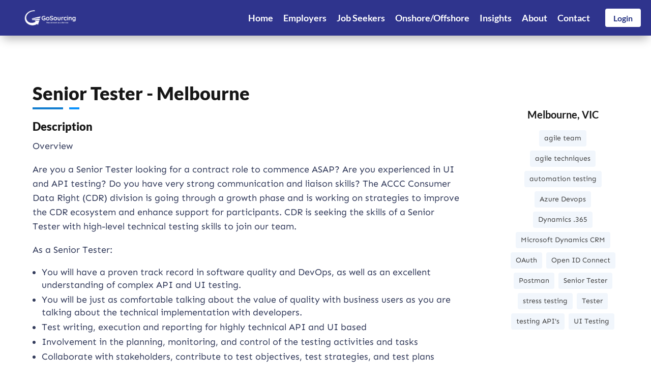

--- FILE ---
content_type: text/html; charset=utf-8
request_url: https://www.google.com/recaptcha/api2/anchor?ar=1&k=6LciKTkhAAAAABux0dnpB5pzaPQLNp8zJuattj2N&co=aHR0cHM6Ly93d3cuZ29zb3VyY2luZy5jb20uYXU6NDQz&hl=en&v=PoyoqOPhxBO7pBk68S4YbpHZ&size=invisible&anchor-ms=20000&execute-ms=30000&cb=svkp765jwj74
body_size: 48682
content:
<!DOCTYPE HTML><html dir="ltr" lang="en"><head><meta http-equiv="Content-Type" content="text/html; charset=UTF-8">
<meta http-equiv="X-UA-Compatible" content="IE=edge">
<title>reCAPTCHA</title>
<style type="text/css">
/* cyrillic-ext */
@font-face {
  font-family: 'Roboto';
  font-style: normal;
  font-weight: 400;
  font-stretch: 100%;
  src: url(//fonts.gstatic.com/s/roboto/v48/KFO7CnqEu92Fr1ME7kSn66aGLdTylUAMa3GUBHMdazTgWw.woff2) format('woff2');
  unicode-range: U+0460-052F, U+1C80-1C8A, U+20B4, U+2DE0-2DFF, U+A640-A69F, U+FE2E-FE2F;
}
/* cyrillic */
@font-face {
  font-family: 'Roboto';
  font-style: normal;
  font-weight: 400;
  font-stretch: 100%;
  src: url(//fonts.gstatic.com/s/roboto/v48/KFO7CnqEu92Fr1ME7kSn66aGLdTylUAMa3iUBHMdazTgWw.woff2) format('woff2');
  unicode-range: U+0301, U+0400-045F, U+0490-0491, U+04B0-04B1, U+2116;
}
/* greek-ext */
@font-face {
  font-family: 'Roboto';
  font-style: normal;
  font-weight: 400;
  font-stretch: 100%;
  src: url(//fonts.gstatic.com/s/roboto/v48/KFO7CnqEu92Fr1ME7kSn66aGLdTylUAMa3CUBHMdazTgWw.woff2) format('woff2');
  unicode-range: U+1F00-1FFF;
}
/* greek */
@font-face {
  font-family: 'Roboto';
  font-style: normal;
  font-weight: 400;
  font-stretch: 100%;
  src: url(//fonts.gstatic.com/s/roboto/v48/KFO7CnqEu92Fr1ME7kSn66aGLdTylUAMa3-UBHMdazTgWw.woff2) format('woff2');
  unicode-range: U+0370-0377, U+037A-037F, U+0384-038A, U+038C, U+038E-03A1, U+03A3-03FF;
}
/* math */
@font-face {
  font-family: 'Roboto';
  font-style: normal;
  font-weight: 400;
  font-stretch: 100%;
  src: url(//fonts.gstatic.com/s/roboto/v48/KFO7CnqEu92Fr1ME7kSn66aGLdTylUAMawCUBHMdazTgWw.woff2) format('woff2');
  unicode-range: U+0302-0303, U+0305, U+0307-0308, U+0310, U+0312, U+0315, U+031A, U+0326-0327, U+032C, U+032F-0330, U+0332-0333, U+0338, U+033A, U+0346, U+034D, U+0391-03A1, U+03A3-03A9, U+03B1-03C9, U+03D1, U+03D5-03D6, U+03F0-03F1, U+03F4-03F5, U+2016-2017, U+2034-2038, U+203C, U+2040, U+2043, U+2047, U+2050, U+2057, U+205F, U+2070-2071, U+2074-208E, U+2090-209C, U+20D0-20DC, U+20E1, U+20E5-20EF, U+2100-2112, U+2114-2115, U+2117-2121, U+2123-214F, U+2190, U+2192, U+2194-21AE, U+21B0-21E5, U+21F1-21F2, U+21F4-2211, U+2213-2214, U+2216-22FF, U+2308-230B, U+2310, U+2319, U+231C-2321, U+2336-237A, U+237C, U+2395, U+239B-23B7, U+23D0, U+23DC-23E1, U+2474-2475, U+25AF, U+25B3, U+25B7, U+25BD, U+25C1, U+25CA, U+25CC, U+25FB, U+266D-266F, U+27C0-27FF, U+2900-2AFF, U+2B0E-2B11, U+2B30-2B4C, U+2BFE, U+3030, U+FF5B, U+FF5D, U+1D400-1D7FF, U+1EE00-1EEFF;
}
/* symbols */
@font-face {
  font-family: 'Roboto';
  font-style: normal;
  font-weight: 400;
  font-stretch: 100%;
  src: url(//fonts.gstatic.com/s/roboto/v48/KFO7CnqEu92Fr1ME7kSn66aGLdTylUAMaxKUBHMdazTgWw.woff2) format('woff2');
  unicode-range: U+0001-000C, U+000E-001F, U+007F-009F, U+20DD-20E0, U+20E2-20E4, U+2150-218F, U+2190, U+2192, U+2194-2199, U+21AF, U+21E6-21F0, U+21F3, U+2218-2219, U+2299, U+22C4-22C6, U+2300-243F, U+2440-244A, U+2460-24FF, U+25A0-27BF, U+2800-28FF, U+2921-2922, U+2981, U+29BF, U+29EB, U+2B00-2BFF, U+4DC0-4DFF, U+FFF9-FFFB, U+10140-1018E, U+10190-1019C, U+101A0, U+101D0-101FD, U+102E0-102FB, U+10E60-10E7E, U+1D2C0-1D2D3, U+1D2E0-1D37F, U+1F000-1F0FF, U+1F100-1F1AD, U+1F1E6-1F1FF, U+1F30D-1F30F, U+1F315, U+1F31C, U+1F31E, U+1F320-1F32C, U+1F336, U+1F378, U+1F37D, U+1F382, U+1F393-1F39F, U+1F3A7-1F3A8, U+1F3AC-1F3AF, U+1F3C2, U+1F3C4-1F3C6, U+1F3CA-1F3CE, U+1F3D4-1F3E0, U+1F3ED, U+1F3F1-1F3F3, U+1F3F5-1F3F7, U+1F408, U+1F415, U+1F41F, U+1F426, U+1F43F, U+1F441-1F442, U+1F444, U+1F446-1F449, U+1F44C-1F44E, U+1F453, U+1F46A, U+1F47D, U+1F4A3, U+1F4B0, U+1F4B3, U+1F4B9, U+1F4BB, U+1F4BF, U+1F4C8-1F4CB, U+1F4D6, U+1F4DA, U+1F4DF, U+1F4E3-1F4E6, U+1F4EA-1F4ED, U+1F4F7, U+1F4F9-1F4FB, U+1F4FD-1F4FE, U+1F503, U+1F507-1F50B, U+1F50D, U+1F512-1F513, U+1F53E-1F54A, U+1F54F-1F5FA, U+1F610, U+1F650-1F67F, U+1F687, U+1F68D, U+1F691, U+1F694, U+1F698, U+1F6AD, U+1F6B2, U+1F6B9-1F6BA, U+1F6BC, U+1F6C6-1F6CF, U+1F6D3-1F6D7, U+1F6E0-1F6EA, U+1F6F0-1F6F3, U+1F6F7-1F6FC, U+1F700-1F7FF, U+1F800-1F80B, U+1F810-1F847, U+1F850-1F859, U+1F860-1F887, U+1F890-1F8AD, U+1F8B0-1F8BB, U+1F8C0-1F8C1, U+1F900-1F90B, U+1F93B, U+1F946, U+1F984, U+1F996, U+1F9E9, U+1FA00-1FA6F, U+1FA70-1FA7C, U+1FA80-1FA89, U+1FA8F-1FAC6, U+1FACE-1FADC, U+1FADF-1FAE9, U+1FAF0-1FAF8, U+1FB00-1FBFF;
}
/* vietnamese */
@font-face {
  font-family: 'Roboto';
  font-style: normal;
  font-weight: 400;
  font-stretch: 100%;
  src: url(//fonts.gstatic.com/s/roboto/v48/KFO7CnqEu92Fr1ME7kSn66aGLdTylUAMa3OUBHMdazTgWw.woff2) format('woff2');
  unicode-range: U+0102-0103, U+0110-0111, U+0128-0129, U+0168-0169, U+01A0-01A1, U+01AF-01B0, U+0300-0301, U+0303-0304, U+0308-0309, U+0323, U+0329, U+1EA0-1EF9, U+20AB;
}
/* latin-ext */
@font-face {
  font-family: 'Roboto';
  font-style: normal;
  font-weight: 400;
  font-stretch: 100%;
  src: url(//fonts.gstatic.com/s/roboto/v48/KFO7CnqEu92Fr1ME7kSn66aGLdTylUAMa3KUBHMdazTgWw.woff2) format('woff2');
  unicode-range: U+0100-02BA, U+02BD-02C5, U+02C7-02CC, U+02CE-02D7, U+02DD-02FF, U+0304, U+0308, U+0329, U+1D00-1DBF, U+1E00-1E9F, U+1EF2-1EFF, U+2020, U+20A0-20AB, U+20AD-20C0, U+2113, U+2C60-2C7F, U+A720-A7FF;
}
/* latin */
@font-face {
  font-family: 'Roboto';
  font-style: normal;
  font-weight: 400;
  font-stretch: 100%;
  src: url(//fonts.gstatic.com/s/roboto/v48/KFO7CnqEu92Fr1ME7kSn66aGLdTylUAMa3yUBHMdazQ.woff2) format('woff2');
  unicode-range: U+0000-00FF, U+0131, U+0152-0153, U+02BB-02BC, U+02C6, U+02DA, U+02DC, U+0304, U+0308, U+0329, U+2000-206F, U+20AC, U+2122, U+2191, U+2193, U+2212, U+2215, U+FEFF, U+FFFD;
}
/* cyrillic-ext */
@font-face {
  font-family: 'Roboto';
  font-style: normal;
  font-weight: 500;
  font-stretch: 100%;
  src: url(//fonts.gstatic.com/s/roboto/v48/KFO7CnqEu92Fr1ME7kSn66aGLdTylUAMa3GUBHMdazTgWw.woff2) format('woff2');
  unicode-range: U+0460-052F, U+1C80-1C8A, U+20B4, U+2DE0-2DFF, U+A640-A69F, U+FE2E-FE2F;
}
/* cyrillic */
@font-face {
  font-family: 'Roboto';
  font-style: normal;
  font-weight: 500;
  font-stretch: 100%;
  src: url(//fonts.gstatic.com/s/roboto/v48/KFO7CnqEu92Fr1ME7kSn66aGLdTylUAMa3iUBHMdazTgWw.woff2) format('woff2');
  unicode-range: U+0301, U+0400-045F, U+0490-0491, U+04B0-04B1, U+2116;
}
/* greek-ext */
@font-face {
  font-family: 'Roboto';
  font-style: normal;
  font-weight: 500;
  font-stretch: 100%;
  src: url(//fonts.gstatic.com/s/roboto/v48/KFO7CnqEu92Fr1ME7kSn66aGLdTylUAMa3CUBHMdazTgWw.woff2) format('woff2');
  unicode-range: U+1F00-1FFF;
}
/* greek */
@font-face {
  font-family: 'Roboto';
  font-style: normal;
  font-weight: 500;
  font-stretch: 100%;
  src: url(//fonts.gstatic.com/s/roboto/v48/KFO7CnqEu92Fr1ME7kSn66aGLdTylUAMa3-UBHMdazTgWw.woff2) format('woff2');
  unicode-range: U+0370-0377, U+037A-037F, U+0384-038A, U+038C, U+038E-03A1, U+03A3-03FF;
}
/* math */
@font-face {
  font-family: 'Roboto';
  font-style: normal;
  font-weight: 500;
  font-stretch: 100%;
  src: url(//fonts.gstatic.com/s/roboto/v48/KFO7CnqEu92Fr1ME7kSn66aGLdTylUAMawCUBHMdazTgWw.woff2) format('woff2');
  unicode-range: U+0302-0303, U+0305, U+0307-0308, U+0310, U+0312, U+0315, U+031A, U+0326-0327, U+032C, U+032F-0330, U+0332-0333, U+0338, U+033A, U+0346, U+034D, U+0391-03A1, U+03A3-03A9, U+03B1-03C9, U+03D1, U+03D5-03D6, U+03F0-03F1, U+03F4-03F5, U+2016-2017, U+2034-2038, U+203C, U+2040, U+2043, U+2047, U+2050, U+2057, U+205F, U+2070-2071, U+2074-208E, U+2090-209C, U+20D0-20DC, U+20E1, U+20E5-20EF, U+2100-2112, U+2114-2115, U+2117-2121, U+2123-214F, U+2190, U+2192, U+2194-21AE, U+21B0-21E5, U+21F1-21F2, U+21F4-2211, U+2213-2214, U+2216-22FF, U+2308-230B, U+2310, U+2319, U+231C-2321, U+2336-237A, U+237C, U+2395, U+239B-23B7, U+23D0, U+23DC-23E1, U+2474-2475, U+25AF, U+25B3, U+25B7, U+25BD, U+25C1, U+25CA, U+25CC, U+25FB, U+266D-266F, U+27C0-27FF, U+2900-2AFF, U+2B0E-2B11, U+2B30-2B4C, U+2BFE, U+3030, U+FF5B, U+FF5D, U+1D400-1D7FF, U+1EE00-1EEFF;
}
/* symbols */
@font-face {
  font-family: 'Roboto';
  font-style: normal;
  font-weight: 500;
  font-stretch: 100%;
  src: url(//fonts.gstatic.com/s/roboto/v48/KFO7CnqEu92Fr1ME7kSn66aGLdTylUAMaxKUBHMdazTgWw.woff2) format('woff2');
  unicode-range: U+0001-000C, U+000E-001F, U+007F-009F, U+20DD-20E0, U+20E2-20E4, U+2150-218F, U+2190, U+2192, U+2194-2199, U+21AF, U+21E6-21F0, U+21F3, U+2218-2219, U+2299, U+22C4-22C6, U+2300-243F, U+2440-244A, U+2460-24FF, U+25A0-27BF, U+2800-28FF, U+2921-2922, U+2981, U+29BF, U+29EB, U+2B00-2BFF, U+4DC0-4DFF, U+FFF9-FFFB, U+10140-1018E, U+10190-1019C, U+101A0, U+101D0-101FD, U+102E0-102FB, U+10E60-10E7E, U+1D2C0-1D2D3, U+1D2E0-1D37F, U+1F000-1F0FF, U+1F100-1F1AD, U+1F1E6-1F1FF, U+1F30D-1F30F, U+1F315, U+1F31C, U+1F31E, U+1F320-1F32C, U+1F336, U+1F378, U+1F37D, U+1F382, U+1F393-1F39F, U+1F3A7-1F3A8, U+1F3AC-1F3AF, U+1F3C2, U+1F3C4-1F3C6, U+1F3CA-1F3CE, U+1F3D4-1F3E0, U+1F3ED, U+1F3F1-1F3F3, U+1F3F5-1F3F7, U+1F408, U+1F415, U+1F41F, U+1F426, U+1F43F, U+1F441-1F442, U+1F444, U+1F446-1F449, U+1F44C-1F44E, U+1F453, U+1F46A, U+1F47D, U+1F4A3, U+1F4B0, U+1F4B3, U+1F4B9, U+1F4BB, U+1F4BF, U+1F4C8-1F4CB, U+1F4D6, U+1F4DA, U+1F4DF, U+1F4E3-1F4E6, U+1F4EA-1F4ED, U+1F4F7, U+1F4F9-1F4FB, U+1F4FD-1F4FE, U+1F503, U+1F507-1F50B, U+1F50D, U+1F512-1F513, U+1F53E-1F54A, U+1F54F-1F5FA, U+1F610, U+1F650-1F67F, U+1F687, U+1F68D, U+1F691, U+1F694, U+1F698, U+1F6AD, U+1F6B2, U+1F6B9-1F6BA, U+1F6BC, U+1F6C6-1F6CF, U+1F6D3-1F6D7, U+1F6E0-1F6EA, U+1F6F0-1F6F3, U+1F6F7-1F6FC, U+1F700-1F7FF, U+1F800-1F80B, U+1F810-1F847, U+1F850-1F859, U+1F860-1F887, U+1F890-1F8AD, U+1F8B0-1F8BB, U+1F8C0-1F8C1, U+1F900-1F90B, U+1F93B, U+1F946, U+1F984, U+1F996, U+1F9E9, U+1FA00-1FA6F, U+1FA70-1FA7C, U+1FA80-1FA89, U+1FA8F-1FAC6, U+1FACE-1FADC, U+1FADF-1FAE9, U+1FAF0-1FAF8, U+1FB00-1FBFF;
}
/* vietnamese */
@font-face {
  font-family: 'Roboto';
  font-style: normal;
  font-weight: 500;
  font-stretch: 100%;
  src: url(//fonts.gstatic.com/s/roboto/v48/KFO7CnqEu92Fr1ME7kSn66aGLdTylUAMa3OUBHMdazTgWw.woff2) format('woff2');
  unicode-range: U+0102-0103, U+0110-0111, U+0128-0129, U+0168-0169, U+01A0-01A1, U+01AF-01B0, U+0300-0301, U+0303-0304, U+0308-0309, U+0323, U+0329, U+1EA0-1EF9, U+20AB;
}
/* latin-ext */
@font-face {
  font-family: 'Roboto';
  font-style: normal;
  font-weight: 500;
  font-stretch: 100%;
  src: url(//fonts.gstatic.com/s/roboto/v48/KFO7CnqEu92Fr1ME7kSn66aGLdTylUAMa3KUBHMdazTgWw.woff2) format('woff2');
  unicode-range: U+0100-02BA, U+02BD-02C5, U+02C7-02CC, U+02CE-02D7, U+02DD-02FF, U+0304, U+0308, U+0329, U+1D00-1DBF, U+1E00-1E9F, U+1EF2-1EFF, U+2020, U+20A0-20AB, U+20AD-20C0, U+2113, U+2C60-2C7F, U+A720-A7FF;
}
/* latin */
@font-face {
  font-family: 'Roboto';
  font-style: normal;
  font-weight: 500;
  font-stretch: 100%;
  src: url(//fonts.gstatic.com/s/roboto/v48/KFO7CnqEu92Fr1ME7kSn66aGLdTylUAMa3yUBHMdazQ.woff2) format('woff2');
  unicode-range: U+0000-00FF, U+0131, U+0152-0153, U+02BB-02BC, U+02C6, U+02DA, U+02DC, U+0304, U+0308, U+0329, U+2000-206F, U+20AC, U+2122, U+2191, U+2193, U+2212, U+2215, U+FEFF, U+FFFD;
}
/* cyrillic-ext */
@font-face {
  font-family: 'Roboto';
  font-style: normal;
  font-weight: 900;
  font-stretch: 100%;
  src: url(//fonts.gstatic.com/s/roboto/v48/KFO7CnqEu92Fr1ME7kSn66aGLdTylUAMa3GUBHMdazTgWw.woff2) format('woff2');
  unicode-range: U+0460-052F, U+1C80-1C8A, U+20B4, U+2DE0-2DFF, U+A640-A69F, U+FE2E-FE2F;
}
/* cyrillic */
@font-face {
  font-family: 'Roboto';
  font-style: normal;
  font-weight: 900;
  font-stretch: 100%;
  src: url(//fonts.gstatic.com/s/roboto/v48/KFO7CnqEu92Fr1ME7kSn66aGLdTylUAMa3iUBHMdazTgWw.woff2) format('woff2');
  unicode-range: U+0301, U+0400-045F, U+0490-0491, U+04B0-04B1, U+2116;
}
/* greek-ext */
@font-face {
  font-family: 'Roboto';
  font-style: normal;
  font-weight: 900;
  font-stretch: 100%;
  src: url(//fonts.gstatic.com/s/roboto/v48/KFO7CnqEu92Fr1ME7kSn66aGLdTylUAMa3CUBHMdazTgWw.woff2) format('woff2');
  unicode-range: U+1F00-1FFF;
}
/* greek */
@font-face {
  font-family: 'Roboto';
  font-style: normal;
  font-weight: 900;
  font-stretch: 100%;
  src: url(//fonts.gstatic.com/s/roboto/v48/KFO7CnqEu92Fr1ME7kSn66aGLdTylUAMa3-UBHMdazTgWw.woff2) format('woff2');
  unicode-range: U+0370-0377, U+037A-037F, U+0384-038A, U+038C, U+038E-03A1, U+03A3-03FF;
}
/* math */
@font-face {
  font-family: 'Roboto';
  font-style: normal;
  font-weight: 900;
  font-stretch: 100%;
  src: url(//fonts.gstatic.com/s/roboto/v48/KFO7CnqEu92Fr1ME7kSn66aGLdTylUAMawCUBHMdazTgWw.woff2) format('woff2');
  unicode-range: U+0302-0303, U+0305, U+0307-0308, U+0310, U+0312, U+0315, U+031A, U+0326-0327, U+032C, U+032F-0330, U+0332-0333, U+0338, U+033A, U+0346, U+034D, U+0391-03A1, U+03A3-03A9, U+03B1-03C9, U+03D1, U+03D5-03D6, U+03F0-03F1, U+03F4-03F5, U+2016-2017, U+2034-2038, U+203C, U+2040, U+2043, U+2047, U+2050, U+2057, U+205F, U+2070-2071, U+2074-208E, U+2090-209C, U+20D0-20DC, U+20E1, U+20E5-20EF, U+2100-2112, U+2114-2115, U+2117-2121, U+2123-214F, U+2190, U+2192, U+2194-21AE, U+21B0-21E5, U+21F1-21F2, U+21F4-2211, U+2213-2214, U+2216-22FF, U+2308-230B, U+2310, U+2319, U+231C-2321, U+2336-237A, U+237C, U+2395, U+239B-23B7, U+23D0, U+23DC-23E1, U+2474-2475, U+25AF, U+25B3, U+25B7, U+25BD, U+25C1, U+25CA, U+25CC, U+25FB, U+266D-266F, U+27C0-27FF, U+2900-2AFF, U+2B0E-2B11, U+2B30-2B4C, U+2BFE, U+3030, U+FF5B, U+FF5D, U+1D400-1D7FF, U+1EE00-1EEFF;
}
/* symbols */
@font-face {
  font-family: 'Roboto';
  font-style: normal;
  font-weight: 900;
  font-stretch: 100%;
  src: url(//fonts.gstatic.com/s/roboto/v48/KFO7CnqEu92Fr1ME7kSn66aGLdTylUAMaxKUBHMdazTgWw.woff2) format('woff2');
  unicode-range: U+0001-000C, U+000E-001F, U+007F-009F, U+20DD-20E0, U+20E2-20E4, U+2150-218F, U+2190, U+2192, U+2194-2199, U+21AF, U+21E6-21F0, U+21F3, U+2218-2219, U+2299, U+22C4-22C6, U+2300-243F, U+2440-244A, U+2460-24FF, U+25A0-27BF, U+2800-28FF, U+2921-2922, U+2981, U+29BF, U+29EB, U+2B00-2BFF, U+4DC0-4DFF, U+FFF9-FFFB, U+10140-1018E, U+10190-1019C, U+101A0, U+101D0-101FD, U+102E0-102FB, U+10E60-10E7E, U+1D2C0-1D2D3, U+1D2E0-1D37F, U+1F000-1F0FF, U+1F100-1F1AD, U+1F1E6-1F1FF, U+1F30D-1F30F, U+1F315, U+1F31C, U+1F31E, U+1F320-1F32C, U+1F336, U+1F378, U+1F37D, U+1F382, U+1F393-1F39F, U+1F3A7-1F3A8, U+1F3AC-1F3AF, U+1F3C2, U+1F3C4-1F3C6, U+1F3CA-1F3CE, U+1F3D4-1F3E0, U+1F3ED, U+1F3F1-1F3F3, U+1F3F5-1F3F7, U+1F408, U+1F415, U+1F41F, U+1F426, U+1F43F, U+1F441-1F442, U+1F444, U+1F446-1F449, U+1F44C-1F44E, U+1F453, U+1F46A, U+1F47D, U+1F4A3, U+1F4B0, U+1F4B3, U+1F4B9, U+1F4BB, U+1F4BF, U+1F4C8-1F4CB, U+1F4D6, U+1F4DA, U+1F4DF, U+1F4E3-1F4E6, U+1F4EA-1F4ED, U+1F4F7, U+1F4F9-1F4FB, U+1F4FD-1F4FE, U+1F503, U+1F507-1F50B, U+1F50D, U+1F512-1F513, U+1F53E-1F54A, U+1F54F-1F5FA, U+1F610, U+1F650-1F67F, U+1F687, U+1F68D, U+1F691, U+1F694, U+1F698, U+1F6AD, U+1F6B2, U+1F6B9-1F6BA, U+1F6BC, U+1F6C6-1F6CF, U+1F6D3-1F6D7, U+1F6E0-1F6EA, U+1F6F0-1F6F3, U+1F6F7-1F6FC, U+1F700-1F7FF, U+1F800-1F80B, U+1F810-1F847, U+1F850-1F859, U+1F860-1F887, U+1F890-1F8AD, U+1F8B0-1F8BB, U+1F8C0-1F8C1, U+1F900-1F90B, U+1F93B, U+1F946, U+1F984, U+1F996, U+1F9E9, U+1FA00-1FA6F, U+1FA70-1FA7C, U+1FA80-1FA89, U+1FA8F-1FAC6, U+1FACE-1FADC, U+1FADF-1FAE9, U+1FAF0-1FAF8, U+1FB00-1FBFF;
}
/* vietnamese */
@font-face {
  font-family: 'Roboto';
  font-style: normal;
  font-weight: 900;
  font-stretch: 100%;
  src: url(//fonts.gstatic.com/s/roboto/v48/KFO7CnqEu92Fr1ME7kSn66aGLdTylUAMa3OUBHMdazTgWw.woff2) format('woff2');
  unicode-range: U+0102-0103, U+0110-0111, U+0128-0129, U+0168-0169, U+01A0-01A1, U+01AF-01B0, U+0300-0301, U+0303-0304, U+0308-0309, U+0323, U+0329, U+1EA0-1EF9, U+20AB;
}
/* latin-ext */
@font-face {
  font-family: 'Roboto';
  font-style: normal;
  font-weight: 900;
  font-stretch: 100%;
  src: url(//fonts.gstatic.com/s/roboto/v48/KFO7CnqEu92Fr1ME7kSn66aGLdTylUAMa3KUBHMdazTgWw.woff2) format('woff2');
  unicode-range: U+0100-02BA, U+02BD-02C5, U+02C7-02CC, U+02CE-02D7, U+02DD-02FF, U+0304, U+0308, U+0329, U+1D00-1DBF, U+1E00-1E9F, U+1EF2-1EFF, U+2020, U+20A0-20AB, U+20AD-20C0, U+2113, U+2C60-2C7F, U+A720-A7FF;
}
/* latin */
@font-face {
  font-family: 'Roboto';
  font-style: normal;
  font-weight: 900;
  font-stretch: 100%;
  src: url(//fonts.gstatic.com/s/roboto/v48/KFO7CnqEu92Fr1ME7kSn66aGLdTylUAMa3yUBHMdazQ.woff2) format('woff2');
  unicode-range: U+0000-00FF, U+0131, U+0152-0153, U+02BB-02BC, U+02C6, U+02DA, U+02DC, U+0304, U+0308, U+0329, U+2000-206F, U+20AC, U+2122, U+2191, U+2193, U+2212, U+2215, U+FEFF, U+FFFD;
}

</style>
<link rel="stylesheet" type="text/css" href="https://www.gstatic.com/recaptcha/releases/PoyoqOPhxBO7pBk68S4YbpHZ/styles__ltr.css">
<script nonce="dtjjlOVEyLEszzZ96iNz9A" type="text/javascript">window['__recaptcha_api'] = 'https://www.google.com/recaptcha/api2/';</script>
<script type="text/javascript" src="https://www.gstatic.com/recaptcha/releases/PoyoqOPhxBO7pBk68S4YbpHZ/recaptcha__en.js" nonce="dtjjlOVEyLEszzZ96iNz9A">
      
    </script></head>
<body><div id="rc-anchor-alert" class="rc-anchor-alert"></div>
<input type="hidden" id="recaptcha-token" value="[base64]">
<script type="text/javascript" nonce="dtjjlOVEyLEszzZ96iNz9A">
      recaptcha.anchor.Main.init("[\x22ainput\x22,[\x22bgdata\x22,\x22\x22,\[base64]/[base64]/[base64]/ZyhXLGgpOnEoW04sMjEsbF0sVywwKSxoKSxmYWxzZSxmYWxzZSl9Y2F0Y2goayl7RygzNTgsVyk/[base64]/[base64]/[base64]/[base64]/[base64]/[base64]/[base64]/bmV3IEJbT10oRFswXSk6dz09Mj9uZXcgQltPXShEWzBdLERbMV0pOnc9PTM/bmV3IEJbT10oRFswXSxEWzFdLERbMl0pOnc9PTQ/[base64]/[base64]/[base64]/[base64]/[base64]\\u003d\x22,\[base64]\\u003d\\u003d\x22,\x22wr82dcK5XQ/Cl0LDmsOXwr5gGsK/[base64]/DqlnDm8OjwpU5QMKtVMKew5F6F8KOIcO9w6/CuGnCkcO9w5srfMOlbB0uKsONw7fCp8Ovw6fCt0NYw51Pwo3Cj18AKDxcw5nCgizDu3sNZAs+Khl2w5LDjRZAHxJaecKMw7gsw4fCscOKTcOcwr9YNMKPOsKQfH1gw7HDrzbDnsK/wpbCs13Dvl/DkwoLaAwXewAWbcKuwrZKwrtGIwcPw6TCrQZrw63CiVt5wpAPHEjClUYAw73Cl8Kqw5FSD3fCpXXDs8KNGcKDwrDDjEY/IMK2wobDhsK1I1Efwo3CoMObd8OVwo7DryTDkF0BRsK4wrXDmcOvYMKWwrhFw4UcBE/CtsKkBTZ8KjvCjUTDnsKzw77CmcOtw53Co8OwZMKhwqvDphTDvyTDm2IvwpDDscKtecKBEcKeF1MdwrMTwoA6eDTDkgl4w6TCsDfCl0pMwobDjRTDt0ZUw6jDomUOw407w67DrDXCoiQ/w7nConpjGnBtcVTDsiErJMOkTFXCg8OwW8OcwpZUDcK9wq/CpMOAw6TCkT/CnngEFiIaDU0/w6jDhTtbWDbCq2hUwonCqMOiw6ZIE8O/[base64]/DmsKgwr/DmwjDkkvClcO2wr9KEw7CqmMUwoxaw79Yw4tcJMOcClp/w5fCucKjw5zCmyPCiivCkEPDkkvCkyJTYcOVDX1ED8KTwqDDrgYTw4HCoiTDj8KPBMKVIWvDp8Oyw6rCvi3DkTAcw7nCvTglUWNcwqd5PMOKRsKfw67CtjnCqELCjsK5DcKRFAJ/[base64]/CmsKyOsOdwoTDlsOzS8K+w6kJHsOkwowNwqbClsOpYFV3wpUbw4FUwpQ8w57DlcKte8KTwohZVS7CtWwVw6xLIysywoUbw43DtMOLwpPDp8Klw48XwrVcCgPDjsK2wqvCrUrClsOTZ8KVwqHCtcKXWcKbPsOzVSbDmcKQSGjDt8KqFcOXRk/CqcOcS8OFw5JZccKdw7fCtV19wrJ+TmgDwrjDgG7DksOhwpXDrcKPNytxw6bDjMOjwr/DvybCkCoAwr1KS8OhXMOVwonCkMKfwqXCiF/CmMO/cMK/esKxwq3DmCFqcUBTdcKKaMKaLcKvwrzCpMO5w5AZw4ZAw6/CjxUjwo7CjwHDpSHCgQTCln4gw5vDosKUIMKWwqlTbD0Hw5/DlcOjLU7Cg3dAwoMBw4pJPMKAWksiVMKSGnvDjl5VwrYWwpHDhMOTb8K9FsOGwqV9w6XCqsOmZ8OsCsOzVsKNbxw8wpfCr8KdCDjCvk/CvMKifltHUBUFDyPCu8O+fMOnwoBQVMKXw6FHFVLDuCXCsVrDn3DDt8OCdQ3DmsOmGcKHwqUGeMKvZDHChsKScg8/W8KoJx0zw5JsRcODZHTChcKpwojCthM2a8KvbD0FwowtwqzCosO4AsKOTsO1w41+wqrDosKww4nDmVM2L8O4woBEwpfDl3MBw6vDrhbCtcKuwqs8wrzDuwfDnSpJw6BYdsKrw4jCiUXDusK0wpTDnMO9w40/IMOswq0HNcKVXsKNSMKiwp7DmQdMw5R8Y2oAD0sZQR/[base64]/w4zDo8OLw7ElwrAnw7NtwrHDmy0/TmbCknspR8KDOcKWwpvDmBHCthjChQgNfsKpwr13JiHCvsOYwoTCoyDDj8KNw5HDi2QuCBjChEHDhcKtwqQpw4TCtzUywpfCv2t6w7XDv0ltO8KGR8KNGMK0wqpUw4/DhsOZEVLDqRfCjjvCiRzCrh/[base64]/XMKFX8KRD2fDn8KACD0kw697w7vClsKPfgbDisOLB8OJecKib8OZDsK5O8Ovwq/DihBjwpZUQcOaDsK6w4lRw5t/bMOdY8O6Y8OQLcKBw4M0I3DDqXbDscO4woXDscOmbcKPw5fDgMKhw51BDcKVL8Onw60Gwpxfw7RewqRUwpbDs8O7w7nDtl5wYcKQOsK9w612wpTCgMKcw5MefAlCw6fDumRdH1TChktZMsKGw6tiwqHChxAowrrDujjCisOZw4/DpMKUw5vChMKew5dvfMK6fDrClsORRsKud8KFw6Faw4rDtS05wobClF1Iw63Dslx9eALDtkjCvsKBwr/DiMOMw7pAVgFTw7TDpsKXZcKSwohMwrrDrcOew5PDhcOwL8K8w5rDiV94w6tbRzMgwrkffcOndwB/w4UUwojCtl4fw7TCscKEADQ/WB7DtCjCl8OPwovCksKtwrZoEElJwr3DtA7CqcKzc2hXwqjCnMOuw50cDFoTw4fDmFnCnMKbwr4uQ8KsTcKBwqXDpH/DvMObw5hVwpYkGcOjw4gPfcKEw7bCssKdwq/CrlzDh8K2wppOw7xOwpkycsOhw60pwqvCmA9rGlPDhcOHw5QATzsTw7XDmA3DnsKDw6Utwq7CsB3DsjlOc2rDolHDvkIpH0DDkSfCrcKewoHCicKqw6MNG8OrWcOnw7/[base64]/DhMKKX8K7RntRcsOiw7B7YMO6UMObw6ksCwwOJ8OdPsKNwrhRPcObdcOJw5x4w5rDmBTDmMOjw7DCo3/CssOBBFrDpMKeCcKqFsObw5jDjxhYM8K2w4vDg8KCSMO3wrFWw63CmzQtw4EhQ8KXwqbCsMOKbsOzREDCn0EeXWx0aQ3DnQbChcKRYlE7wpfDv39XwpbDq8KXw7nCmMO8G1LCgA/DrALDk2BMHMO7BRBlwoLCs8OcScOxHmc2ZcKIw5U+w7zDjcOnTMKOaBHDpynCnMOJBMOIMsOAwoUYw4fCh20nSsKLw4wywoRtwo5uw51Vw5QSwrPDu8KtaHbDimN1SzzCrE7CnBJqWCUEw5Icw6nDlMO5w6wtWsOtJUl/Y8OTFsKpZ8Oxwq9Kwqx/QcOzAWtvwrbCi8Opwq7DunJ2WmbCsz5dOMKgN2vDjF/Ds0PCjsKKV8O+w4nCjcOLVcONX2TCrsOZwqJGw64PVcONwoXDqGbChsKmdFBAwo4Dw6/CtTfDmB3CkyoqwpZTPTHCp8Oewp7DqMKcbcOewqHCtAbDuz15QRfDvRMIdRlcwqXCksKHMsKUw4pfw6zCnknDt8OZEH/DqMOqwqDCtx93wohCwrDCj2bDpMOUwoolwqYoTCLDhDPCs8K3w4wiw4bCu8KpwrzDj8KvVgh8wrbDiBorBjnCr8KvOcKoOsKjwpsNRsOrIMKKw7hWPF5gQjxwwpzDjiHCu2MaO8O/[base64]/Cm8KgLcO0wqcWdhvCigLDkl/Coh3Dq3EmwrZHwoJBw4XCqArCiiPDs8OYTHbCqlfDvcKzCcKuEyl5F2jDqk0QwrbCrcOnw4nCrsOgwqbDiTbCgHDDol/[base64]/CicOtwq7DpsKnf8Orw7I2wrDDqsOWwpU/woUFwoTDgHw/axDDosKaf8KdwphhVMKKDMOrax7DhcKuGRQkwpnCuMKsYMOnOjXDminCgcKiZ8KdRcOvdsOiwooIw5nDg2Uuw6R9fMO/[base64]/[base64]/CqV/[base64]/DlMO5w443w6DDi1vDowcjK0lfwoZBwrXCssO+woEQwrLCshrDssOcKMOjw6zDq8OyRTDCpxXDpMOaw6wrdxQ0w4InwoB2w57ClkvDgC8uAsOzRi4Uwo3CpCnDmsOLDcK/K8OvAsOhw7fDksKKwqNhKxZgw5bDpcOuw7XDocK2w6kvasKpWcOHw6p7wrzDkXPCncOFw4DCjHDDnVFlEQrDtMKOw7Yjw5DCh2zCkMOMKMKVJsOlw77Cq8OzwoNZwrLCrWnClMKtw5HDk3fCh8OqdcOSMMO2MQ/DscKgN8KXY2wLwqZAw4fCg1jDl8KDwrR9w6IqQFVWwr7DosOqw4/DisOqw5vDssK9w6s3wqhJOMOKYMOVw7TDtsKTw6PDiMKuw5ItwqPDmzF3Ol8JZsKxwqUBw4/Cqi3DhQXDvsOFwpvDqBPChMOMwptNw7TDjU3Drxwjw45KBMKpVsOGIm/[base64]/w7nCisKcw4YZNcOnPMO1AsKGDCotScKYw4PCi25/RcOvXygvGgvDlkjDrsKoFW5cw6PDrCZXwr16GxDDniAuwrnDmQfCrXQwZWZiw67CuGdYYsOwwrAowrDDoT8rw7/Cnihae8ORe8K/[base64]/UlrDthAXw5vCn2NVw4tpPVfCvwrCnW7ChcOue8OZKcOLX8O8chlcG2smwrVgI8KWw6TCpCEDw5QGw5XDgcKSZcK5w5NXw6rDvz7CliQ9VwDDlGnCsDIgw79Sw6lXFFzCjsOjw57CtsK/w6E0w5vDoMO6w49AwpEiQ8OtKMO/N8Kea8Oxwr3Cn8OJw4nDqsKyLFsYEgBWwofDh8K0JVXCkU5LBcOYEMO9w5rCg8KmBMOfBcKQw5XDjMOiwrDCjMKWAxgIw74WwrYYFcOgC8O/ZMOxw4heP8KbKmHCmXjChcKMwrIUU3jCuBzCtMKebMOuVMOlDMOIw6FYRMKPPiwcayrDtULDvsOHw6liOgHDmjRHCSMgcQsRN8OCw77CrMKzfsOJU2wRQV/[base64]/DpMOZDX/DiCMCXMOTwpTCo8KtB0Jiw4JuwqwwFFQvW8OTwrXDrsKGwq/CjHDDksOdwpBGZRPCusK0OcKEwqLCq3sXwoLCl8Ktw5gBW8K0wrQUUsOcIh3CmMOOGyjDuULClSrDmQLDi8OGw4sGwpDDplN2CA1ew6zDinrCgQ1zOEIdKcKSf8KmSV7DgcOeGkspf2/DrGTDvsOLw4gTwqbDjcKDwr00w5EUw6zDjF/DksOGEHjCqmbDqVkuwo/Ck8Kuw71FSsKAw43Ch0QMw6rCuMKKwplTw73CrHlJE8OMAwjDkcKOJsO3w6M5w6IdAWHDh8KuLTzCoUN5wqx0b8O6wqbDoQHCj8KrwpZ2w43DtxYawpA6w63DnzDDhnrDicO/w7vCgQ/DrMK0wpvCgcOLwoVfw4HDtgxpf1JNwqtmYcK5bsKbA8ONwpokSnLCvFPDmlDDqMOULhzDmMK+wqXDtCUiw5/[base64]/Dpng4HW/CtMODbMOqw4gcw53Cr8OQX8O6w6bDiMKSZC/DmcKHYMOvwqXDs3xQw40Nw5PDrsOsPFgQwqPDjRURw73DqRDCn34JdXXDpMKmwqjCrTtxw5PDn8OTBENDw7DDjQMtw7bCnVIbw7PCu8KObsKBw6Znw7sKZ8OaEBbDisKibcOuRiTDo2FmBGJ7GH/DmVRCQXPDosOhXUojw7ZmwqUFLXoeP8OXwp/CiErChcO/bBLCi8O1KWk4wrJKwqJEdcK4S8ORwq8GwonClcONw50NwoxLwr85MSPDsTbClsKZIlIzwqfDsynDmcK3w48zDMOMwpfCrkU6J8KpDw7DtcO9DMKPwqcGw7Vowpxpw4NAYsOUezxKwpouwpjDrcObEHcowp/CrWgHJ8K0w6DClMORw5IvVkLCn8KrTsOaMDzDjQrDhkbCrsKsPjTDgF/Cq0zDu8OewrvCkkNKE0c+VQYaYcKlSMKqw5/CiE/DrEsXw6jCuG9LZWLChlrCjMOfwqjCgVkfe8O4w64Ow5pPwrHDocKEw4dFRcOyEwo6wp5Fw6vCp8KMQgQfDh8bw6t5wq0+wrDDmGPCocOIwqcXDsKmwo3Ci3PCmjDDnsKqWEvDvQdeWDTDpsKYHgspOVjDj8OFT0o4b8OHw7cNNsOYw7fCkjTDplI6w5ldOktCw6IYf1/DgmXCpgLDvsORw6bCvnExdEjClCMsw5jCo8K0W0xsHkDDhh0kTsKWwrHDmFzCuhHDksOlworDuGzCpBjDgMKxwovDtcKfY8OGwo99B1AGVU/CiV3Cum1+w7vDqsOTawk4F8KEwrrCuUHClx9swrHDrXZzaMODWVfCnnPCl8KfLsOQARzDq8OaXcKQF8Kcw5jDigA5DAPDrGU8wqFkwp/Dr8KhaMKGPcKSGcOrw7TDpMO/wpV3w6wKwqzDnW/CkCtJeFFWw4Mfw5/CtSp4Xj4zZyVowoklcT55VsOawrXCrwvCvCY3MMOMw4VKw5klwoDCu8Orw4w3DErCt8KuL3jDjkoFwoMNwqXDnsKmIMKCw4JBw7nCt25qKcOFw6rDnnnDp0PDqMKPw5ttwrd+NXRDwqXDmsKMw73CrUBFw5fDpsKOwoRFW19kwrDDvEXCuxw0w6PDrgHCkj8Ew4/CnhjDiTpQw57CuTHCgMOBIsO+A8KYwrrDrAXCvMOsJsONdm9OwqvDuV/CgsKxwpbDg8KCZcOFw5HDoXhhIcKTw4HDscKgUMOZw7LCosOEBcKuw6l6w6N/dzcYbcOwG8Kww4ZIwoAjwpVNT3ETNUzDnxLDkcOvwo4Vw5Mxw53DlkF0eirCtl01J8OtGUFsa8KoOcKowqTCm8Olw7PDkF4vbsO1wqXDs8OLSS7Coh4iwr/DosOaO8K4OwoXwoXDu2UeBC1Dw5gpwoNEHsKCCMKJRzrCj8KJQCDDqMOaCG/[base64]/DiMKqWsOFwrNiScO6w7vCqsKsWTPCvsKewod3w57Dv8O+CigoBcKywqHDuMKhwqgWOVF7Pi9wwo/ClMO1wqjDmsK/[base64]/DqcKFDsOAYxbDlMOtFnTDu8KKEkcrw4vCnHTDtsOvw7bDmMKUwqA9w5vDmcOxRlzDug3Dvj8Iwqdlw4PCu2xMwpDCjH3CkkJkwpfDmHsRIcOVwo3CiSTDvhR6wpQZw4zCjMKow5BmA11/fMKHGsKMOcOJwoxWw7nClsKUw54AFCQ5CsOVJg8UNFAQwp3DmRzCryZHSzMhw5DCowlGw4bCi1xow5/DtDfDnMK2J8KGJF5LwqHCjMKkw6TDjsO/wr7Dv8OtwpnDrcKkwqTDjgzDomgKw7ZAwr/DomLDnsKZLVl0TzoNw5QzPHpBwocrBsOJNGZKexDCm8K3w4zDlcKcwoBiw49SwoNxfm3Dh17CkcKYThJZwplffcO6ccKOwo4VcsKpwqgqw41wK1Quw7MBw6sgdsO0BE/Clj3Cow1Fw57DicK/[base64]/[base64]/[base64]/H8KZwp/DssOlwohnYiXDgQ7CrS01w4EWw5LCk8O/bXnDl8K0E3XDhcOxfMKKYXvCjittw7FxwpDCrWM3LcOpbUQUwopec8KOwq7CkVvCsl/CrwXCrsOHw4/Dr8OBWsOed2Akw4RQWl1gUMOfSk/ChsKvVMKow7YzMgvDtDkOb1DDgcKMw4I8YMKVRTN9w7w2woRIw74yw6TCqV3Ck8KVCh4VUsOYY8OWecKVZEx3wp/Dn0U/w5Y/QjnCsMOpwqYJVEp/w7oXwoDCjcKgGMKLHTdufHrDg8KYQMOgPcKYayoNIUHCtsKzbcO1wofDiw3Ci25EIF/DmAc+b1oLw4nDghnDiynDrVXCn8OxwpXDlsOZOcO+OMOewqVqQlR2fcKFw7DDu8KETsOhD2piDsO/w6xEw77DjjhcwozDl8OUwqIywptdw5rDtAbDrUXCvWTCg8K+R8KqTQ9Cwq3DgmfDrjkNU0vCrgnCh8OFw7HDhsOzQExiwq/Dm8KZX03DhcKiw4kIw4h2asO6H8OCYcO1w5ZuTMOSw4paw6fCn0tvBB1QL8OcwpgZKMKFGDAYHgM9TsKMRMK5wo1Bw74qwqNbYsK4FMKRIMOyeWrCigt/[base64]/DlcOoehUtw6PCpcKSTTsWbMK+ITR5w7gPwqJWHsOfw6YwwpXCuiPCt8KIG8OwCl8eBXIqesOYw40cSsO5wpo/[base64]/Cv8Kgw5Jnw7oWwqtsV8KyfMKhw7jDscO/[base64]/bFpfwoA4w6zDhcKnw6TDgcKow5fClcKgQcOtwoHDnl0/PMKUEMKSwolyw5TDjMOWfWDDicOoMAfClsOgUcKqKRxDw73CoCvDhm7CjMKSw5vDlMKTcF1jAsOfw6cgZRJ4w4HDhyETc8K2w6/CosOoNWvDsi5NSR/[base64]/w51Yw7/DhMKuFMOawpwCw67DoFJdw5kdU8KiwowQSUFiw68iSMOWw7hyGsKrwrfDrMOtw589wqZ2wqcgUUJBPMKKw7YCDMOdwobDucKbwqsCKMKOLy0nwrU4XMOkw7/DqjALwpHDqEo0woEdwrrDtcO6wqTCpsK3w7/Dnk9YwobCq2ASJDnCgcKLw5k4N2Z0CWHChAHCpTFOwoZlwrPDmnM5w4TCmzDDuVvCrcK8eTbDvGjDmRMCdA7Cn8KTZFYOw5HCpVXDmDPDk11Pw7vDr8OdwonDsBNgw40DZ8OID8OHw4XCn8OOe8K/U8OvwqPDt8KiN8OOO8OLGcOGwoPCgsKxw6EUw5DDoX5mwr1QwrI0wrk+wpDDpUvDlDXDlcKXwofCtFkGwo7Di8O/ITA7wq7DuX7CiRHDgzjDn25OwosLw7UFw4MkMjlkNVd9B8O4B8KAwp5Tw57Cs1QzKSQBw6TCtcOnacKDWFQ3wpvDvcKCw5bDm8Ozwp8iw7nDksOuFMKHw6jCtcOQbw87wpjChW/ClmDCsEHCphvCgnvChVczZWQ8wqBkwoPCq2Jewr7Cu8OYwqbDrMO2wpcswrZ1FsOCw4FEJXJyw51gasKwwr49w6pDHVAUwpUiUQDDp8OuAz0JwrvDpiPDrMKUwpzCp8KpwqnDjsKgAsOYWMKUwrkuKxpEKBTCrMKSUsO/UcKvC8KEwrfDhTzCrjbDkkx6SVM2PMK5QzfCg0jDgXTDv8OwN8O7AMONwqgOewjDosK+w6TDo8KaI8KXwoNVw5TDs1vCuEZyKGhywpTDsMOZw5XCpsK2wq0fw7NJTsKfGGDDo8Kvw6gQw7XCilLChEgfw6DDnHJDY8K/w7fDsEJNwoJOE8Kjw4pkKSxvJwp+fcOqSXFtG8OJwrZXVl9vwpxkwo7DhsO5d8OOw4LCtCnDpsKKT8K7wrcaM8Kvw4RbwoYvIcOJesOSbm/CvDbDj1XCj8K1bcOTwrxAX8KUw7QSb8OuLsOfbTzDicOOK2bCgSPDgcK3QWzCvgBkwrEYwr/DmcOKfxLCoMKnwoEhwqXCl3fDg2XCscKgOFAkDMKTNMKAwrLDpcKBAMOXdCthWCsIw7HCtGLCnsOAwpLCtMOkT8K2CAzCtjx4wqfCvcOgwqTDh8KyOS/ChVokwpHCssKqw6h3YR/DgC0xw6RdwrjDvHpYPsOHSBTDjcKRwqBXaw40ScKAwpEXw7/CksOQw70bwrnDnQwfwrB7EMOTccOqwptiw4PDscKhwoTCvEZDFw3DiXZZNcOMw5PDjTU5D8OMFsK1woXCrzhEOSfDtsK6DQbDnD0qL8Omw6PDvcKyVUjDi2XCl8KPN8OTJz3DmcOZbMKawr3DggUVwqvCmcKeOcKXS8OhwojChgZpQjXDswvChgNVw5paw5/CosKRWcKqZcKAw5xTNFQowrfCtsKGwqXCjsK+wrF5NCAcXcOAcsOywpV7XTV6wpdZw7XDpsO+w7MRw4PDo01fw4/Cq1kdwpTDosORHCXDosOewoUQw7TDp3bDk2HDl8KcwpJQw5fCgR3DlcOiw7hRYcOvVGvDqcOLw55cfMKtGsKhwoxmw70jFsOmwqRzw5MuJAjCohgfwqJoJjnDmkxpJVvCmyjCgxVUwqk5wpTDhUd5BcOsBcKzRAHChsOJw7PDn35/wpfDjMOwKcOZEMKqeXYVwq3DnMKAF8K+w6g+wrwiwr/DqTXDvEE7aVUZe8ORw5cRGsOCw7TCr8Kkw6c9SzZswrbDuALCkcOmTl1vHWbCkg/[base64]/Cu05+F8OWwo4hUMKkI1lwWMO2w5HDocOSw7/CgWTCtsKQwo/DmGTDhVjCsyzDgcKUf03DtRzDjDzDmiU8woNmwqM1wrXDtD1Awr7CmnhQw5DDmhfCg1HCkB/Cp8K+wpk7w47DlMKlLArCrlTDlzVULEPCu8OswrLCvcKkAsKAw7c+wpPDvj8rwoDDpHpTacKLw4bCiMKHJsKxwrQLwqjDisOLR8KdwrHCgjHCvMOROyZ2ChZ4w5/Cqh3CqcK3woJyw5/CqMKQwr/DvcKcw4oxKA40wpIuwpJDHBgoQsKvMXjCnhBLesOTwqBGwrVrwq3CgSrCiMKmFlnDl8Kgwq5Gw4J3M8OywqTCnHRZG8KcwrBvMH7Dri5bw4DDpxHDpcKpIsKpIMKqF8Kdw6gRwqXClcK3PsKUwqHCjcOJclFnwpk6woHDiMOGRcObwo5Lwr7Dv8KkwpUjZ1/CvsObPcKtScO4cmYAw6Ixcy4ewpLDu8O+wq1sR8KjMcObJMKywqXDo1/[base64]/CmGE2w5guwr42wovCmzDDuMKzFcKHw6UpSyA/JsOXWcKJL3LCjiF3w4UiTkNyw4rCl8KMRU7CgHXDpMKWDUHCp8KucBYhOMKUw4TDnwpjwojCncKdw6bCrwwYTcO0PCAjQ15aw7AFMF5necOxw4piGytoUhLCgsKAw4DChsK9w4YkdxRwwqTDjHnCgT3Do8O9wpoVLsOlN0RVw6x0HsK3w5sTPsO8wo4QwrPDpQ/CrMKDTMKBDMK/OMORTMKVGcKhwpc4DCTDtVjDlhgCwrhjwqY5A3RnCsKFOcKSDMKKd8K5NMKRwoLCt2rClMKNwpgTVMOjFMKVwqcoKcKzZsOSwrLDqzs4woVaYWDDn8KoRcO9CMOFwoBBw7/[base64]/DnsOMwrbDnmrDkQUeEcK+Zw8Cwp7Dpks4wrPDuhnCpXJtwpHCphQTGmTDnmBzw7zDok/CucKdwqsMfcKVwohEBSXDijLDuElCLcKpw7BuXcOzDhkWN293DRbCr0lEPcOGGMO2wrYtCUgPwq8Ww5zCvF94KcOAV8KAeyrDswNlUMO7w5/CuMOOPMOPw5RVw6zDiw4Vf3cLE8OYH2fCpMOqw7guFcOawqsQJHkFw57Dk8OwwrLDtcObGMKjw710V8KKwpnCnzTCocKmScKuw60Lw7/[base64]/[base64]/[base64]/CoMO5e8K3PknDm0rDsxEIA8KbSMK9SQcow4DDnXRWXcKaw7BdwpIrw5Jzwrw7wqTDnMO/c8K/[base64]/Dp8OMwoVnHnrDnsKrQsKrAsOiwqpmHiPCvMKjdEDDv8KqA3dxZ8Obw6DCqR7CvcKMw4rCvwfCjB0Ow43DnsOOTcKFw57CicKRw7PCt2fDqQ0ZFcOcDUHCoH/DlEslPMKYCBsAw7VsOgtPOcO1wqPCvsK2XcK7w4zDoXgmwq1yw73CiErDqMOqwpQxwqzDmzHCkAPDrBYvccOaEBnCmDTDumzDrMOSw4Jyw7vCpcKWaTrDlAsfw4xkDMOGTnLDtG49GkLCiMKzUW12wp9Ew60nwoEJwoNHesKIL8Kfw5g/woh9V8KkfMOCw6oSw77DunRnwql7wqjDtMK2w5bCkRdUw67CpsOSLcKFw77ChsOXw61mSTcoXcO4T8OvdCwNwotGAsOqwrDDkh40HiHCg8KNwoZAGcK1V1zDrcKeMkdvwpBxwoLDrFvCkEtkUxrDjcKGAMKbw58sdhZiOQ8/R8KMw41RHsOxLcKHSR59w7LDvcKpwoMqPTXCmj/CocKbNhxZbsKdChfCo2fCqGtYbTE7w57CmsKgwpvCv2HDv8KvwqoKPMKZw4HCqkDChsK/a8KBw406AcKYw7XDm3/[base64]/IlHCtjnCg3zChcOiCcKMwrdACAbCsUfCu8KOwovDsMKtwrjCsWnCt8ODwoLDiMOowqfCisOmW8KrVUoDGGPCt8OBw6fDjhgKdClZBMOsPgcnwpvDhDLDlsO6wqrDs8Orw5bCvR/Drys4w6LCgzbDtl9nw4jCnsKKZcK1w4XDk8Okw6c1wpBuw7PDkVs8w6Nbw5IVWcKcwr3DpcOOHcKcwrbCiz3CkcKiwrnChsKcMFrCjcOBw4s0w7pIw70Jw5cBw5jDhQ7ChsKIw6jDt8K/[base64]/ChBjDt8KbWT/[base64]/DoHXCgSNrwr0mw4FuGwopwoTDocKZKl9Ze8Kjw4RBLmEIwqBSAxXCg1lbeMOrwo4JwplQJMKydsKJDRYjw7DDgA59V1QzesKtwroES8KswovCo1Mhw7zClcKqw70Qw5M+w5XDl8KxwrHDicKaS3DDlMOJwoN6wr4Ew7V3woB/UsKTZsKxwpE5w69EIDrCgGLDr8KXS8O/[base64]/w6Eqw4zDgMKIwqbDh8O/BnfDlcONQiovw4tZwr5Lw4hQw7chLXUfw6HCkcOWw6nCj8Ksw4R6ZFYvwqxncAzCm8O0w7/[base64]/DhXLDoSwbwqfDq1JRw5loE8K8woEbOMKKbcKBIXV0w4hKZcOPX8OtC8OWTcKFQ8OQfUl3wqV0wrbCu8OIwpPDksOKKsOUb8KdE8OFwrfDq14rH8OyYcKnUcO3w5ETw5zDjSTCp3Z3w4BXZ2LCnnpUWXzClcKow4IJwpIuBMOIQcKJw6/[base64]/QsK6w7nDnsK0wq/[base64]/CgMKfDxrCjcKxcEjCiD7DlHLDpMOAw5bDrR1ewr9gSgMSRMK8C0/DpWIKZ27DqsK2woXDv8KsXQfCj8O8w6AQesKdwqPCq8K5w77CpcKbKcOewp8EwrAbw6TChMO1wqXDmMK3w7DDn8KswqrCt31MNxrCp8OyTsKANGlOw5FPwoHCh8Kpw5rDp2/Cm8KRwqnDgQRACXcBEH7ClGHDosO4w7pMwoo/DcKzwq3Cu8KOw4Auw5Fbw5oWwo4+wqV6KcOkCMKbV8OQVMK/w6Q0C8OoccOVwqbDrC/[base64]/DkMOzY8OjwrRVw58DYQ7ClsKOwpIhDDZTwpwEaRvCuzzCryLCmg9cw4cTS8Kcw7nDsgx7w79rN03DvCrCg8K4LEF7w6UKcMK0wo8adcKYwoowGFHCo2TCvx1awrfDu8O7w7AAw4ouIQHDvMKAw4TCrFJrwq/ClAfCh8O3fndBw65uIsOSwrEpCsOMb8KaWMKvwpfCj8KnwrIuMcKAw6wuOBvCjhEoOnbDjyZLZMKyBcOtOA8Yw5dbw5fDvcOfRMOvw7/DksONBsOkcMOpQcKwwrbDlHXDpRgNZCAswonCgcKiK8Kkw6LCisKnIUgERUJSC8OHS3TDrsOUL0bCs0QyHsKswrfDqMOXw4IXfsOiL8OBwoUMw5A/YzbChsOQw5fCjsKQVTclw54rw5jCh8K4QcK9HMOzd8OYJcOKEyUVwoUCBkgfBm3DiUpiwo/DmmN9w7x1Oxopd8O6GMKiwoQDP8KqIk41wpYRT8Oowph0XsOqw41vwp8qH3/DtMOWwqFzMcOiwqksfcOUHyPCvEvCoXXChQXChSvCsCRlQsOEfcO7w5Y+KQ0nP8K6wrTCsRoedcKIw49sK8KmMcOZwrAtwpgiwqkjwpnDl1HDocObTMKQVsOUCCXCsMKBwr5QDkLCh3M1woliwpHDjC5HwrE/UUEdSGHCo3MdQcKLd8K4w6RPZcOdw5PCpsOewrwzNSrCjMKyw5DCjsK8c8KAWAZaGzB9wpQEwqQkw4d8w6/CqgPCisKCw6onwrZjGMKNOxrDrTBTwqvCmsOZwp3ClHDCpFodQ8OpfsKfIsO8Z8KHCmfCqyE4Ey4ban/DjzVcw5bCkcOsW8Kqw7oROcOdKMKgUcOHU1gwfDpdBDDDrXwLwrl2w6LDmWZ0dMKlw67DtcOTRcKPw5JVHX4INcOpworClAzDmg3Ci8OtOUpPwqcwwotoc8KrezDCl8Obw5HCnzLCinJ7w4vDo37DiyLCujp+wrTCtcOMwr8ZwrMhfMKXOk7Cr8KdEsONwrHDrRs4wq/DrsObLREEfMOFJnw0aMO9OE7DncK0wobDlz5uaDFbw7fDncOew6Q2w67Dm3LCr3VEw67Cs1RVwr5YETNvPxjDkMKtw4zCh8KIw5AJBwfCjS16wodPLcOWdcK7w47DjS9UImfCjSTCsF8vw4sLw7jDnj9wXF9/BMOXw5JCw7Elwqcaw5XCoCfCjSXDm8KMwr3DlU86cMK+w4vDok0iccK4w7nDr8KWw5fDgE7Ck3ZwS8OIGsKvO8Krw5nDvMKPDRopw6fDkcORWkZwLsKXFXbCq0AFw51UVF91KMK1aFjDrWLCn8OuA8OEYw/CrH4hdsKUUsKBw4nCvnRAU8Ouw4HCisKKw6LDuBB5w6QnGsKLw5g3Gz/[base64]/DgsKeccKfa8O0w4BuRcOaBcKnd0DCvyUGHMOiwqHDjjdJw4fCoMKJfsKPCMOfJnFHwothw6xww5MJB3AgRUvDoDPDjcOAUSYhw6PDqMOMwqnClAlPwpQ3wpPCsxnDkT8VwpzCo8OaK8K2EcKDw6FAGsKcwoIVwrPCjMKpMhQBJcKuL8K7w63DjH0/w7UCwrrCtzDDv1FrX8Kmw788w543D0LCpMO7UFjCpktTe8KIDX7Dp2XClVDDsTBmY8KqOcKww6TDkMKAw6bDvMKGTMKjw6nDj3PDu37ClA57wpM6w5V7wokrO8KGw5TCjcO8XsOqw7jCjyLDo8O1e8O/wqnCqcO/[base64]/HgQQw7rDsXtIGsKLwrYaHcKiaBXDojrCgWXCgX8GGW3Dg8OGwq8RDcOaCG3CqcKGLC5gw4vDtMObwp/DpEvCmGxww4N1c8O5AsKRfmYcw5zCpS3Cm8KGdX7DojBowpXDucO9woYEGcK/[base64]/TsK1w5U8RBEWEXRnRsOJWkXCscOMbcOWw6PDtMK1TcOaw6E5wr7CgMKfw4Ngw5gyJsOqKy99w6FpasOSw4IRwqoAwrDDjMKiwpbCjQ/CgMO9WMKYKVVWdUNoW8OPXcK+w59Zw5LDucOWwr3CtcKTw5XCmm5PTxU/RXVIZSB9w7HCp8K8JcKSeC/[base64]/[base64]/[base64]/CnGHDhX0jwqU3H8KvwpbDqcKrwqdESEzCt3tqHnTDrMOQRMKyeTdAw7pOf8OVasOBwrbDgcOyTCfDjMK+wq/DnwVvwrPCj8OCHMOPTMOJQw3CssOCMMOVcTMrw508wo3DjsOTB8OIPcOrwq3CoSfCvXAqw73CmDLDsj94wrrCmRUEw5oEA0Ejw6Vcw5V9PRzDqxvCgcO+w5zCsjTDqcKGccOpW3xsEsKNHMOVwpbDsHDCp8OuIsKkEWHCncO/[base64]/DmsKYV8OeP8KewoDDg3ICBE3ClUXDj8OLwpfCimjCvMKWfWbClsK/w7gcdU/DiHfDowvDlALCgRF3w6TDrXUGZn0/FcKCUCxCQj7CqcOVSUEGWcOKIMObwr5Gw4YQUcKbSFoYwo7DqsKKHxHDs8KUAcKWw4JswqY+UANcwq7CljnDpRdEw5FAwrMcIsOwwr9oayrCksK3aE4Uw7bDk8Kcw6vDosOFwobDkwzDvzzCu0vDp1TDgMKaQWzCils3AcKtw7Rqw7fDk2/Dk8O3Hl7Dl1vDq8OYRsOxNsKrwpjCjHwKwrgjwosGDcO3wpJ3wq7ComDDisKMTHfCvh5yV8O9EmDDmys9GUVxRsKywrfClsOnw5hOK1XCmsK0YyRTw5U0CEXDjV7Cs8KJEcKdRMKyWcKGwq3DiDnCrHTDosK9wrpjwot8AMKew7vCoz/DkxXDoRHDomTCmy7DmhnDuCtxAVHCuDwtUzhla8KhQD3DtMO9wpnDmMOBwphsw6tvw4PCtlXDm1NbUMOUICs9KSTCiMOTVgbDnMOKwpvDmhxhe1XCisK/[base64]/DsMKITsOtwpfDlMKHFhNMwqxyRj9Lw5VZw4nCmMOKw5zDrC/[base64]/wq4FwpzCi8OFwo/[base64]/CrMK7IzUdw5IIGTgvwrLDqTZJwp4Swq/[base64]/DhcKJDMOFwqsRdkDCpALCgsKGUsOxHUIvw6fDqcKKwrs0WMO5wr5OOcO3w6NtJ8Oiw61ATMKBSR8ewopkw6DCscKMwozCmsKXS8Ozw5nCjRVxw7/Ck3jCl8KsZMO1DcKcwpcHIsKIGMKXw7sMEcO3w7LDisO5dUQjwqtmA8Obw5Fiw7lxw6/DojTClS3ChcOKwpnDmcKSwpjCiArCrMK7w4/DoMOnOMOydVIiHRE0PHXCl0I/w4LDvEzCgMO5JwRJRsOQSSjDhTHCr0vDksKKKMKjeTfDvMKRWmHCmMO/CsKMbXnCqwXDlDzDoU5gNsKBw7ZJw4zDgMOqw6DCkmnDtn9oCiprGlYKecK3F0RHw7PDtsOOAxAaHsKoKyFDwpjDo8OMwqBywpTDoXzDsAPCpsKWAE3DrlUBNEBdY3QMw4Usw7jDtnzCq8ONwp3CvFtQwrDDvWNWw4vDjyMDOl/[base64]/[base64]/DgsOoZcKNCcOTw4kgdMKDw5h9XcOhwr3ClQ3CvsKAb3bCvsKzeMOQLMOfw4zDlsKVaS7Dh8K9woXCtcOyWcKhwrHDhcOqwoxVwpk9EA5Aw4RDQ2I+Q3/Dm3/DncOTFsKefMKFw6MUCsO8H8K/[base64]/DncOTwrDCkQY+woAJw6B0YcOjDMKEwozCo2Fxw74jwr/DuCkxw5vDqsKKXCjDkMOVIMOjFhYIf2zCujN4wpbDp8O6EMO5wqvCiMKWJgIdw7ttwpYWbcOzJsOzGDwCfcOHYXg+woISDMO8wp/ClFIJc8KNZcOSMMKJw7wFwqMJworDgMOAw4PCpzcUW1PCqcK7w690w6EiPgrDlzvDgcKTDBzCusKDw4zCpsKCw5HCsiNSBndAw6ZYwrTDtcKGwosQDsO9wo/[base64]/woHCmsKfdsOGEh0vJcKQAG/DhcOqw48UQRJMCFPDqsOuw4DCmR0Tw6xrw4QnTCPDnsOMw7zCiMKLwqFrOsKkw7XDnjHDl8KXHiwnwp/Do3JTTQ\\u003d\\u003d\x22],null,[\x22conf\x22,null,\x226LciKTkhAAAAABux0dnpB5pzaPQLNp8zJuattj2N\x22,0,null,null,null,1,[21,125,63,73,95,87,41,43,42,83,102,105,109,121],[1017145,507],0,null,null,null,null,0,null,0,null,700,1,null,0,\[base64]/76lBhn6iwkZoQoZnOKMAhnM8xEZ\x22,0,0,null,null,1,null,0,0,null,null,null,0],\x22https://www.gosourcing.com.au:443\x22,null,[3,1,1],null,null,null,1,3600,[\x22https://www.google.com/intl/en/policies/privacy/\x22,\x22https://www.google.com/intl/en/policies/terms/\x22],\x222EwFpP3dGc0I3EX8aO4TiKBcBmiolqT0OzdYJFNAqxQ\\u003d\x22,1,0,null,1,1769200057239,0,0,[189,188,146,5],null,[168,98,129,124],\x22RC-u3ei9MJ8RyjqoA\x22,null,null,null,null,null,\x220dAFcWeA40po0G9T52A81Ecqifwx8I0vHGH_YY5n0cUNEhlQLJ4GU0BMD6c9MT73QWeab6t2eYVlV00wqJ8um7fxdz7Pa6r2MatA\x22,1769282857007]");
    </script></body></html>

--- FILE ---
content_type: text/css
request_url: https://www.gosourcing.com.au/wp-content/et-cache/2700/et-divi-dynamic-tb-1449-tb-2989-tb-1863-2700-late.css?ver=1766978809
body_size: -266
content:
@font-face{font-family:ETmodules;font-display:block;src:url(//www.gosourcing.com.au/wp-content/themes/Divi/core/admin/fonts/modules/social/modules.eot);src:url(//www.gosourcing.com.au/wp-content/themes/Divi/core/admin/fonts/modules/social/modules.eot?#iefix) format("embedded-opentype"),url(//www.gosourcing.com.au/wp-content/themes/Divi/core/admin/fonts/modules/social/modules.woff) format("woff"),url(//www.gosourcing.com.au/wp-content/themes/Divi/core/admin/fonts/modules/social/modules.ttf) format("truetype"),url(//www.gosourcing.com.au/wp-content/themes/Divi/core/admin/fonts/modules/social/modules.svg#ETmodules) format("svg");font-weight:400;font-style:normal}

--- FILE ---
content_type: text/css
request_url: https://www.gosourcing.com.au/wp-content/et-cache/2700/et-divi-dynamic-tb-1449-tb-2989-tb-1863-2700-late.css
body_size: -293
content:
@font-face{font-family:ETmodules;font-display:block;src:url(//www.gosourcing.com.au/wp-content/themes/Divi/core/admin/fonts/modules/social/modules.eot);src:url(//www.gosourcing.com.au/wp-content/themes/Divi/core/admin/fonts/modules/social/modules.eot?#iefix) format("embedded-opentype"),url(//www.gosourcing.com.au/wp-content/themes/Divi/core/admin/fonts/modules/social/modules.woff) format("woff"),url(//www.gosourcing.com.au/wp-content/themes/Divi/core/admin/fonts/modules/social/modules.ttf) format("truetype"),url(//www.gosourcing.com.au/wp-content/themes/Divi/core/admin/fonts/modules/social/modules.svg#ETmodules) format("svg");font-weight:400;font-style:normal}

--- FILE ---
content_type: text/javascript
request_url: https://www.gosourcing.com.au/wp-content/plugins/bulkhead/js/DBuilder.js?ver=6.9
body_size: -298
content:
jQuery(function() {
    jQuery(window).scroll(function() {
        var scroll = jQuery(window).scrollTop();
        if (scroll >= 150) {
            jQuery("body").addClass("mhmm-scrolled");
        } else {
            jQuery("body").removeClass("mhmm-scrolled");
        }
    });
});

--- FILE ---
content_type: text/javascript
request_url: https://www.gosourcing.com.au/wp-content/plugins/bulkhead/modules/cta-header-module//assets/cta_nav.js?ver=1.1.05
body_size: 403
content:
jQuery(document).ready(function() {
    // Set header height initially
    fixHeaderHeight();

    function fixHeaderHeight() {
        var ctaHeight = jQuery(".cta_header.stuck_top").height();
        var headerHeight = ctaHeight > 0 ? ctaHeight + 'px' : '';
        jQuery("header.et-l.et-l--header").css({'height': headerHeight});
    }

    // On ready, store height on all .sub-menu
    calculateSubMenuHeight();

    // Function to calculate and set sub-menu height
    function calculateSubMenuHeight() {
        jQuery(".sub-menu").each(function() {
            var $submenu = jQuery(this);
            var maxAttempts = 10; // Maximum number of attempts to check height
            var attempt = 0;

            function checkHeight() {
                // Get the submenu height
                var subMenuHeight = $submenu.outerHeight();

                // If the submenu height is 0 and we haven't exceeded the max attempts, retry
                if (subMenuHeight === 0 && attempt < maxAttempts) {
                    attempt++;
                    setTimeout(checkHeight, 100); // Wait 100ms before trying again
                } else {
                    // Store submenu height as a data attribute using attr()
                    $submenu.attr('data-original-height', subMenuHeight); // Use attr instead of data
                }
            }

            checkHeight(); // Initial call to checkHeight
        });
    }

    // Function to adjust submenu visibility based on available height
    function adjustSubMenuVisibility() {
        var ctaHeight = jQuery(".cta_header.stuck_top").height();
        var availableHeight = window.innerHeight - ctaHeight - 60;

        jQuery(".sub-menu").each(function() {
            var $submenu = jQuery(this);
            var subMenuHeight = $submenu.attr('data-original-height'); // Retrieve the data attribute

            // Ensure subMenuHeight is a number for comparison
            subMenuHeight = parseFloat(subMenuHeight);

            if (subMenuHeight > availableHeight) {
                $submenu.css({
                    'max-height': availableHeight + 'px',
                    'overflow-y': 'auto'
                }).addClass("sub-menu-overflow");
            } else {
                $submenu.css({
                    'max-height': '',
                    'overflow-y': ''
                }).removeClass("sub-menu-overflow");
            }
        });
    }

    // Mouse enter and leave for menu items with children
    jQuery(".menu-item-has-children").on('mouseenter', function() {
        adjustSubMenuVisibility(); // Adjust visibility immediately
    });

    // Remove the loading class after setup
    jQuery(".basic_nav").removeClass("loading");
});